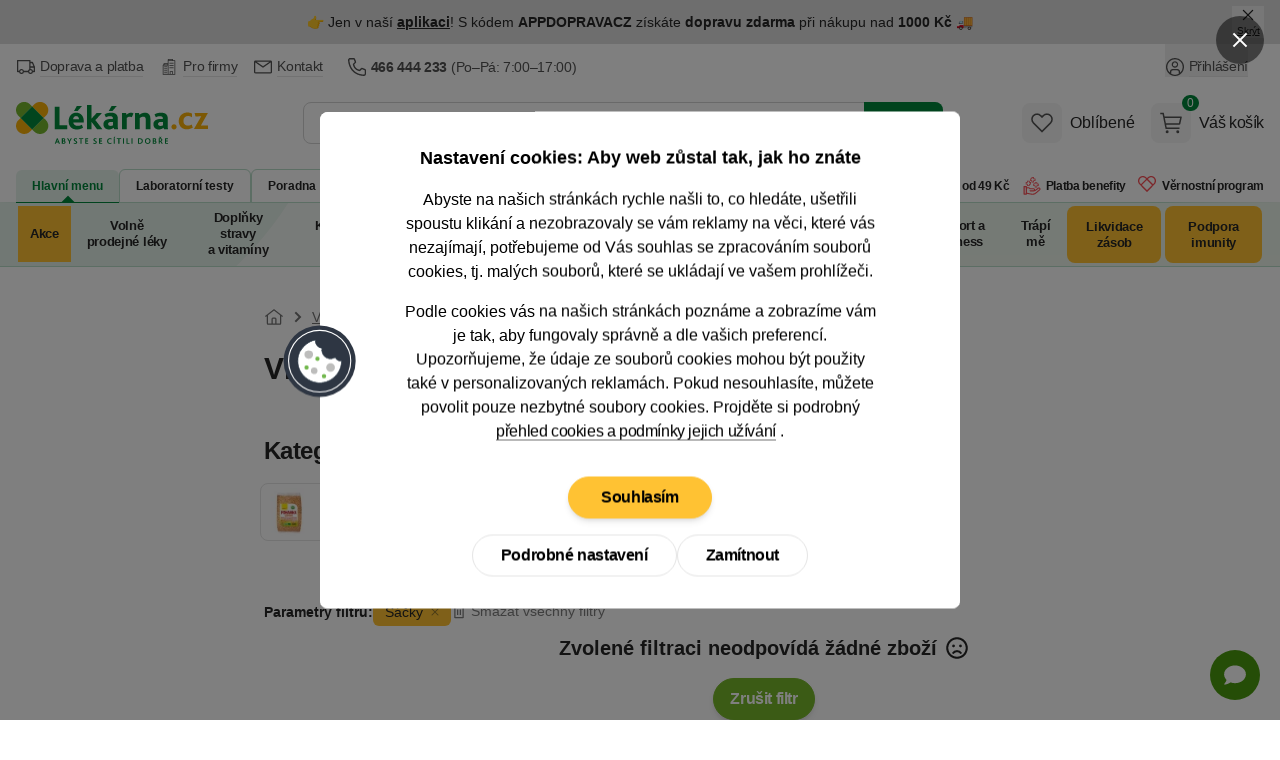

--- FILE ---
content_type: text/css
request_url: https://lekarnacz.vshcdn.net/assets/front/public/lekarna/css/mq/main.0fe0aa91d63907ae8cb54dfd98cbeb70.mobile.css
body_size: 3682
content:
@media (min-width:640px){.flastr-container{top:66.666667%}.net-promoter-survey .score-inputs .score-part{margin-right:12px}.net-promoter-survey .score-inputs .score-part:last-of-type{margin-right:0}.sm\:-rotate-90{--tw-rotate:-90deg}.sm\:-rotate-90,.sm\:rotate-0{transform:translate(var(--tw-translate-x),var(--tw-translate-y)) rotate(var(--tw-rotate)) skewX(var(--tw-skew-x)) skewY(var(--tw-skew-y)) scaleX(var(--tw-scale-x)) scaleY(var(--tw-scale-y))}.sm\:rotate-0{--tw-rotate:0deg}.sm\:grid-cols-2{grid-template-columns:repeat(2,minmax(0,1fr))}.sm\:gap-2{gap:.5rem}.sm\:gap-4{gap:1rem}.\!container,.container{max-width:none}}@media (min-width:414px){.banner-style,.banner-style.banner-bannerBasket,.banner-style.banner-bannerShippingAndBilling{padding-top:20%}}@media (min-width:640px){.product-slide{width:41.666667%}.product-separator:after{content:var(--tw-content);display:none}}@media (min-width:360px){.\32xs\:mb-0{margin-bottom:0}.\32xs\:block{display:block}.\32xs\:inline{display:inline}.\32xs\:grid{display:grid}.\32xs\:w-12{width:3rem}.\32xs\:w-16{width:4rem}.\32xs\:w-36{width:9rem}.\32xs\:w-full{width:100%}.\32xs\:grid-cols-2{grid-template-columns:repeat(2,minmax(0,1fr))}.\32xs\:flex-row{flex-direction:row}}@media (min-width:414px){.xs\:absolute{position:absolute}.xs\:left-\[13rem\]{left:13rem}.xs\:mx-4{margin-left:1rem;margin-right:1rem}.xs\:mb-0{margin-bottom:0}.xs\:mb-4{margin-bottom:1rem}.xs\:ml-2{margin-left:.5rem}.xs\:ml-3{margin-left:.75rem}.xs\:ml-4{margin-left:1rem}.xs\:mr-4{margin-right:1rem}.xs\:mt-10{margin-top:2.5rem}.xs\:mt-3{margin-top:.75rem}.xs\:block{display:block}.xs\:inline{display:inline}.xs\:flex{display:flex}.xs\:inline-flex{display:inline-flex}.xs\:aspect-\[744\/280\]{aspect-ratio:744/280}.xs\:h-80{height:20rem}.xs\:w-1\/2{width:50%}.xs\:w-10\/12{width:83.333333%}.xs\:w-24{width:6rem}.xs\:w-40{width:10rem}.xs\:w-7\/12{width:58.333333%}.xs\:w-80{width:20rem}.xs\:w-auto{width:auto}.xs\:min-w-64{min-width:16rem}.xs\:flex-1{flex:1 1 0%}.xs\:flex-auto{flex:1 1 auto}.xs\:flex-row{flex-direction:row}.xs\:items-center{align-items:center}.xs\:gap-x-4{column-gap:1rem}.xs\:px-2{padding-left:.5rem;padding-right:.5rem}.xs\:px-4{padding-left:1rem;padding-right:1rem}.xs\:py-10{padding-bottom:2.5rem;padding-top:2.5rem}.xs\:pl-24{padding-left:6rem}.xs\:pl-26{padding-left:6.5rem}.xs\:pl-4{padding-left:1rem}.xs\:pr-1{padding-right:.25rem}.xs\:pt-0{padding-top:0}.xs\:pt-\[20\.5\%\]{padding-top:20.5%}.xs\:pt-\[45\%\]{padding-top:45%}.xs\:pt-ar-1\/2{padding-top:50%}.xs\:pt-ar-23\/9{padding-top:39.13%}.xs\:text-2xl{font-size:1.5rem;line-height:2rem}.xs\:text-3xl{font-size:1.875rem;line-height:2.25rem}.xs\:text-base{font-size:1rem;line-height:1.5rem}.xs\:text-sm{font-size:.875rem;line-height:1.25rem}}@media (min-width:430px){.\34 30px\:flex{display:flex}}@media (min-width:460px){.\34 60px\:left-auto{left:auto}.\34 60px\:min-h-0{min-height:0}.\34 60px\:w-auto{width:auto}.\34 60px\:max-w-3\/4{max-width:75%}.\34 60px\:space-y-4>:not([hidden])~:not([hidden]){--tw-space-y-reverse:0;margin-bottom:calc(1rem*var(--tw-space-y-reverse));margin-top:calc(1rem*(1 - var(--tw-space-y-reverse)))}.\34 60px\:object-center{object-position:center}.\34 60px\:p-6{padding:1.5rem}.\34 60px\:text-left{text-align:left}.\34 60px\:text-2xl{font-size:1.5rem;line-height:2rem}.\34 60px\:text-base{font-size:1rem;line-height:1.5rem}.\34 60px\:whitespace-no-wrap{white-space:nowrap}}@media (min-width:640px){.sm\:static{position:static}.sm\:absolute{position:absolute}.sm\:relative{position:relative}.sm\:bottom-0{bottom:0}.sm\:bottom-\[20px\]{bottom:20px}.sm\:left-0{left:0}.sm\:right-0{right:0}.sm\:right-\[20px\]{right:20px}.sm\:top-1\/2{top:50%}.sm\:top-1\/3{top:33.333333%}.sm\:top-2\/3{top:66.666667%}.sm\:top-full{top:100%}.sm\:order-1{order:1}.sm\:order-2{order:2}.sm\:order-3{order:3}.sm\:m-4{margin:1rem}.sm\:m-px{margin:1px}.sm\:-mx-2px{margin-left:-2px;margin-right:-2px}.sm\:mx-0{margin-left:0;margin-right:0}.sm\:mx-3{margin-left:.75rem;margin-right:.75rem}.sm\:mx-6{margin-left:1.5rem;margin-right:1.5rem}.sm\:my-0{margin-bottom:0;margin-top:0}.sm\:my-2{margin-bottom:.5rem;margin-top:.5rem}.sm\:my-2\.5{margin-bottom:.625rem;margin-top:.625rem}.sm\:-mb-px{margin-bottom:-1px}.sm\:mb-0{margin-bottom:0}.sm\:mb-18{margin-bottom:4.5rem}.sm\:mb-4{margin-bottom:1rem}.sm\:mb-6{margin-bottom:1.5rem}.sm\:mb-8{margin-bottom:2rem}.sm\:ml-0{margin-left:0}.sm\:ml-1{margin-left:.25rem}.sm\:ml-2{margin-left:.5rem}.sm\:ml-4{margin-left:1rem}.sm\:ml-6{margin-left:1.5rem}.sm\:ml-auto{margin-left:auto}.sm\:mr-0{margin-right:0}.sm\:mr-12{margin-right:3rem}.sm\:mr-4{margin-right:1rem}.sm\:mr-6{margin-right:1.5rem}.sm\:mt-0{margin-top:0}.sm\:mt-1{margin-top:.25rem}.sm\:mt-2{margin-top:.5rem}.sm\:mt-3{margin-top:.75rem}.sm\:line-clamp-1{-webkit-line-clamp:1}.sm\:line-clamp-1,.sm\:line-clamp-2{display:-webkit-box;overflow:hidden;-webkit-box-orient:vertical}.sm\:line-clamp-2{-webkit-line-clamp:2}.sm\:line-clamp-4{display:-webkit-box;overflow:hidden;-webkit-box-orient:vertical;-webkit-line-clamp:4}.sm\:block{display:block}.sm\:inline-block{display:inline-block}.sm\:inline{display:inline}.sm\:flex{display:flex}.sm\:inline-flex{display:inline-flex}.sm\:hidden{display:none}.sm\:aspect-\[360\/180\]{aspect-ratio:360/180}.sm\:h-10{height:2.5rem}.sm\:h-12{height:3rem}.sm\:h-24{height:6rem}.sm\:h-28{height:7rem}.sm\:h-3{height:.75rem}.sm\:h-30{height:7.5rem}.sm\:h-4{height:1rem}.sm\:h-8{height:2rem}.sm\:h-\[24px\]{height:24px}.sm\:h-full{height:100%}.sm\:max-h-\[424px\]{max-height:424px}.sm\:max-h-\[5rem\]{max-height:5rem}.sm\:max-h-full{max-height:100%}.sm\:max-h-none{max-height:none}.sm\:min-h-14{min-height:3.5rem}.sm\:min-h-\[calc\(100vh-205px\)\]{min-height:calc(100vh - 205px)}.sm\:w-1\/2{width:50%}.sm\:w-1\/3{width:33.333333%}.sm\:w-1\/4{width:25%}.sm\:w-1\/5{width:20%}.sm\:w-1\/6{width:16.666667%}.sm\:w-10{width:2.5rem}.sm\:w-12{width:3rem}.sm\:w-20{width:5rem}.sm\:w-24{width:6rem}.sm\:w-2px{width:2px}.sm\:w-3\/4{width:75%}.sm\:w-30{width:7.5rem}.sm\:w-32{width:8rem}.sm\:w-4{width:1rem}.sm\:w-4\/12{width:33.333333%}.sm\:w-5\/12{width:41.666667%}.sm\:w-5\/6{width:83.333333%}.sm\:w-6\/12{width:50%}.sm\:w-64{width:16rem}.sm\:w-68{width:17rem}.sm\:w-8{width:2rem}.sm\:w-\[160\%\]{width:160%}.sm\:w-\[30px\]{width:30px}.sm\:w-\[calc\(33\.3\%-0\.66rem\)\]{width:calc(33.3% - .66rem)}.sm\:w-\[calc\(41\.666667\%-4px\)\]{width:calc(41.66667% - 4px)}.sm\:w-auto{width:auto}.sm\:w-fit{width:fit-content}.sm\:w-screen{width:100vw}.sm\:min-w-56{min-width:14rem}.sm\:min-w-72{min-width:18rem}.sm\:max-w-1\/2{max-width:50%}.sm\:max-w-2\/3{max-width:66.666667%}.sm\:max-w-72{max-width:18rem}.sm\:max-w-96{max-width:24rem}.sm\:max-w-\[420px\]{max-width:420px}.sm\:max-w-\[424px\]{max-width:424px}.sm\:max-w-\[70\%\]{max-width:70%}.sm\:max-w-\[80\%\]{max-width:80%}.sm\:max-w-\[calc\(100\%-5rem\)\]{max-width:calc(100% - 5rem)}.sm\:max-w-full{max-width:100%}.sm\:max-w-lg{max-width:32rem}.sm\:max-w-none{max-width:none}.sm\:max-w-xl{max-width:36rem}.sm\:flex-1{flex:1 1 0%}.sm\:flex-auto{flex:1 1 auto}.sm\:flex-shrink{flex-shrink:1}.sm\:flex-shrink-0{flex-shrink:0}.sm\:shrink{flex-shrink:1}.sm\:shrink-0{flex-shrink:0}.sm\:flex-grow{flex-grow:1}.sm\:grow-0{flex-grow:0}.sm\:-translate-x-1\/2{--tw-translate-x:-50%}.sm\:-translate-x-1\/2,.sm\:-translate-y-4{transform:translate(var(--tw-translate-x),var(--tw-translate-y)) rotate(var(--tw-rotate)) skewX(var(--tw-skew-x)) skewY(var(--tw-skew-y)) scaleX(var(--tw-scale-x)) scaleY(var(--tw-scale-y))}.sm\:-translate-y-4{--tw-translate-y:-1rem}.sm\:translate-x-24{--tw-translate-x:6rem}.sm\:translate-x-24,.sm\:translate-x-6{transform:translate(var(--tw-translate-x),var(--tw-translate-y)) rotate(var(--tw-rotate)) skewX(var(--tw-skew-x)) skewY(var(--tw-skew-y)) scaleX(var(--tw-scale-x)) scaleY(var(--tw-scale-y))}.sm\:translate-x-6{--tw-translate-x:1.5rem}.sm\:translate-y-1\/2{--tw-translate-y:50%}.sm\:translate-y-10,.sm\:translate-y-1\/2{transform:translate(var(--tw-translate-x),var(--tw-translate-y)) rotate(var(--tw-rotate)) skewX(var(--tw-skew-x)) skewY(var(--tw-skew-y)) scaleX(var(--tw-scale-x)) scaleY(var(--tw-scale-y))}.sm\:translate-y-10{--tw-translate-y:2.5rem}.sm\:translate-y-12{--tw-translate-y:3rem}.sm\:-rotate-90,.sm\:translate-y-12{transform:translate(var(--tw-translate-x),var(--tw-translate-y)) rotate(var(--tw-rotate)) skewX(var(--tw-skew-x)) skewY(var(--tw-skew-y)) scaleX(var(--tw-scale-x)) scaleY(var(--tw-scale-y))}.sm\:-rotate-90{--tw-rotate:-90deg}.sm\:rotate-0{--tw-rotate:0deg}.sm\:-skew-x-12,.sm\:rotate-0{transform:translate(var(--tw-translate-x),var(--tw-translate-y)) rotate(var(--tw-rotate)) skewX(var(--tw-skew-x)) skewY(var(--tw-skew-y)) scaleX(var(--tw-scale-x)) scaleY(var(--tw-scale-y))}.sm\:-skew-x-12{--tw-skew-x:-12deg}.sm\:skew-x-12{--tw-skew-x:12deg;transform:translate(var(--tw-translate-x),var(--tw-translate-y)) rotate(var(--tw-rotate)) skewX(var(--tw-skew-x)) skewY(var(--tw-skew-y)) scaleX(var(--tw-scale-x)) scaleY(var(--tw-scale-y))}.sm\:cursor-text{cursor:text}.sm\:select-text{user-select:text}.sm\:grid-cols-2{grid-template-columns:repeat(2,minmax(0,1fr))}.sm\:flex-row{flex-direction:row}.sm\:flex-col{flex-direction:column}.sm\:flex-wrap{flex-wrap:wrap}.sm\:items-start{align-items:flex-start}.sm\:items-center{align-items:center}.sm\:justify-normal{justify-content:normal}.sm\:justify-start{justify-content:flex-start}.sm\:justify-end{justify-content:flex-end}.sm\:justify-center{justify-content:center}.sm\:justify-between{justify-content:space-between}.sm\:gap-2{gap:.5rem}.sm\:gap-4{gap:1rem}.sm\:gap-6{gap:1.5rem}.sm\:gap-8{gap:2rem}.sm\:gap-x-3{column-gap:.75rem}.sm\:gap-x-6{column-gap:1.5rem}.sm\:space-x-2>:not([hidden])~:not([hidden]){--tw-space-x-reverse:0;margin-left:calc(.5rem*(1 - var(--tw-space-x-reverse)));margin-right:calc(.5rem*var(--tw-space-x-reverse))}.sm\:space-x-4>:not([hidden])~:not([hidden]){--tw-space-x-reverse:0;margin-left:calc(1rem*(1 - var(--tw-space-x-reverse)));margin-right:calc(1rem*var(--tw-space-x-reverse))}.sm\:space-y-0>:not([hidden])~:not([hidden]){--tw-space-y-reverse:0;margin-bottom:calc(0px*var(--tw-space-y-reverse));margin-top:calc(0px*(1 - var(--tw-space-y-reverse)))}.sm\:self-start{align-self:flex-start}.sm\:self-center{align-self:center}.sm\:self-stretch{align-self:stretch}.sm\:overflow-auto{overflow:auto}.sm\:overflow-hidden{overflow:hidden}.sm\:overflow-visible{overflow:visible}.sm\:rounded{border-radius:.25rem}.sm\:rounded-md{border-radius:.375rem}.sm\:rounded-none{border-radius:0}.sm\:rounded-xl{border-radius:.75rem}.sm\:border{border-width:1px}.sm\:border-b{border-bottom-width:1px}.sm\:border-l{border-left-width:1px}.sm\:border-r{border-right-width:1px}.sm\:border-none{border-style:none}.sm\:border-\[\#B7BBBB\]{--tw-border-opacity:1;border-color:rgb(183 187 187/var(--tw-border-opacity,1))}.sm\:border-gray-200{--tw-border-opacity:1;border-color:rgb(229 229 229/var(--tw-border-opacity,1))}.sm\:border-green-600{--tw-border-opacity:1;border-color:rgb(0 87 38/var(--tw-border-opacity,1))}.sm\:border-transparent{border-color:transparent}.sm\:bg-transparent{background-color:transparent}.sm\:bg-white{--tw-bg-opacity:1;background-color:rgb(255 255 255/var(--tw-bg-opacity,1))}.sm\:p-0{padding:0}.sm\:p-10{padding:2.5rem}.sm\:p-12{padding:3rem}.sm\:p-6{padding:1.5rem}.sm\:p-8{padding:2rem}.sm\:px-0{padding-left:0;padding-right:0}.sm\:px-12{padding-left:3rem;padding-right:3rem}.sm\:px-16{padding-left:4rem;padding-right:4rem}.sm\:px-2{padding-left:.5rem;padding-right:.5rem}.sm\:px-20{padding-left:5rem;padding-right:5rem}.sm\:px-3{padding-left:.75rem;padding-right:.75rem}.sm\:px-4{padding-left:1rem;padding-right:1rem}.sm\:px-6{padding-left:1.5rem;padding-right:1.5rem}.sm\:px-7{padding-left:1.75rem;padding-right:1.75rem}.sm\:px-8{padding-left:2rem;padding-right:2rem}.sm\:py-1{padding-bottom:.25rem;padding-top:.25rem}.sm\:py-14{padding-bottom:3.5rem;padding-top:3.5rem}.sm\:py-3{padding-bottom:.75rem;padding-top:.75rem}.sm\:py-4{padding-bottom:1rem;padding-top:1rem}.sm\:pb-0{padding-bottom:0}.sm\:pb-10{padding-bottom:2.5rem}.sm\:pb-3{padding-bottom:.75rem}.sm\:pl-0{padding-left:0}.sm\:pl-18{padding-left:4.5rem}.sm\:pl-2{padding-left:.5rem}.sm\:pl-20{padding-left:5rem}.sm\:pl-3{padding-left:.75rem}.sm\:pl-4{padding-left:1rem}.sm\:pl-9{padding-left:2.25rem}.sm\:pr-10{padding-right:2.5rem}.sm\:pr-3{padding-right:.75rem}.sm\:pr-4{padding-right:1rem}.sm\:pr-8{padding-right:2rem}.sm\:pt-0{padding-top:0}.sm\:pt-2{padding-top:.5rem}.sm\:pt-4{padding-top:1rem}.sm\:pt-6{padding-top:1.5rem}.sm\:pt-\[22\%\]{padding-top:22%}.sm\:text-left{text-align:left}.sm\:text-center{text-align:center}.sm\:text-right{text-align:right}.sm\:text-2xl{font-size:1.5rem;line-height:2rem}.sm\:text-3xl{font-size:1.875rem;line-height:2.25rem}.sm\:text-4xl{font-size:2.25rem;line-height:2.5rem}.sm\:text-\[33px\]{font-size:33px}.sm\:text-base{font-size:1rem;line-height:1.5rem}.sm\:text-lg{font-size:1.125rem;line-height:1.75rem}.sm\:text-md{font-size:.9375rem}.sm\:text-sm{font-size:.875rem;line-height:1.25rem}.sm\:text-xl{font-size:1.25rem;line-height:1.75rem}.sm\:text-xs{font-size:.75rem;line-height:1rem}.sm\:\!leading-\[45px\]{line-height:45px!important}.sm\:leading-6{line-height:1.5rem}.sm\:text-gray-900{--tw-text-opacity:1;color:rgb(23 23 23/var(--tw-text-opacity,1))}.sm\:shadow-xl{--tw-shadow:0 20px 25px -5px rgba(0,0,0,.1),0 8px 10px -6px rgba(0,0,0,.1);--tw-shadow-colored:0 20px 25px -5px var(--tw-shadow-color),0 8px 10px -6px var(--tw-shadow-color);box-shadow:var(--tw-ring-offset-shadow,0 0 #0000),var(--tw-ring-shadow,0 0 #0000),var(--tw-shadow)}.sm\:smt-0{scroll-margin-top:0}.sm\:smt-48{scroll-margin-top:12rem}.sm\:column-count-2{column-count:2}.sm\:flex-no-wrap{flex-wrap:nowrap}.sm\:whitespace-no-wrap{white-space:nowrap}.sm\:after\:hidden:after{content:var(--tw-content);display:none}.sm\:hover\:border-gray-300:hover{--tw-border-opacity:1;border-color:rgb(212 212 212/var(--tw-border-opacity,1))}.group:hover .sm\:group-hover\:flex{display:flex}}

--- FILE ---
content_type: application/javascript
request_url: https://lekarnacz.vshcdn.net/assets/front/public/lekarna/js/chunk.yGubMqc00fe0aa91d63907ae8cb54dfd98cbeb70.min.js
body_size: -54
content:
import{h as a}from"./chunk.DAEY3bGM0fe0aa91d63907ae8cb54dfd98cbeb70.min.js";window.Hammer=a;


--- FILE ---
content_type: application/javascript
request_url: https://lekarnacz.vshcdn.net/assets/front/public/lekarna/js/chunk.CpqQzrIW0fe0aa91d63907ae8cb54dfd98cbeb70.min.js
body_size: 239
content:
import{n as t}from"./chunk.BSxY5hwG0fe0aa91d63907ae8cb54dfd98cbeb70.min.js";window.filterItems=function(e){return{input:null,list:null,listItems:null,showMore:!!e.showMore&&e.showMore,init(){this.input=this.$refs.filterInput,this.list=this.$refs.filterList,this.listItems=this.$refs.filterList.getElementsByTagName("li")},closeFilter(){this.$refs.filterList.querySelector("div").scrollTop=0,this.$nextTick((()=>{this.showMore=!1,window.dispatchEvent(new CustomEvent("show-page-loading")),t.makeRequest("GET",window.location.href)}))},doFilter(t){const e=this.listItems;for(const s of Object.keys(e)){const i=e[s];i.innerText.toLowerCase().includes(t.value.toLowerCase())?i.classList.remove("hidden"):i.classList.add("hidden")}}}};


--- FILE ---
content_type: image/svg+xml
request_url: https://lekarnacz.vshcdn.net/assets/front/images/rating/cz_cena_kvality_krasa_a_zdravi_2024.svg
body_size: 6345
content:
<svg width="139" height="56" viewBox="0 0 139 56" fill="none" xmlns="http://www.w3.org/2000/svg">
<path d="M42.567 53V3.68111" stroke="url(#paint0_linear_9_2733)" stroke-width="5.45834" stroke-miterlimit="10" stroke-linecap="round" stroke-linejoin="round"/>
<path d="M53.9685 14.4902C54.0957 15.2083 54.6169 15.6599 55.5198 15.6599C56.3306 15.6599 56.8631 15.2315 56.8631 14.7102C56.8631 13.1473 52.4748 14.143 52.4748 11.144C52.4748 9.77753 53.7833 8.74707 55.4506 8.74707C57.1643 8.74707 58.3103 9.68473 58.5075 11.0048L56.8282 11.3408C56.701 10.646 56.1918 10.1712 55.3926 10.1712C54.6749 10.1712 54.1885 10.542 54.1885 11.0512C54.1885 12.5453 58.5772 11.5488 58.5772 14.6642C58.5772 16.0535 57.2103 17.084 55.4738 17.084C53.7137 17.084 52.498 16.1923 52.2896 14.8262L53.9685 14.4902Z" fill="#191919"/>
<path d="M65.568 13.3439V16.9682H64.0047V13.6216C64.0047 12.8459 63.4491 12.3019 62.6502 12.3019C61.8742 12.3019 61.2954 12.8459 61.2954 13.6216V16.9682H59.7321V8.39966H61.2954V11.7691C61.7122 11.2246 62.3722 10.8774 63.1595 10.8774C64.5956 10.8774 65.568 11.9195 65.568 13.3439Z" fill="#191919"/>
<path d="M69.7358 15.6597C70.639 15.6597 71.3107 14.9417 71.3107 13.9808C71.3107 13.0312 70.639 12.3135 69.7358 12.3135C68.8441 12.3135 68.1609 13.0312 68.1609 13.9808C68.1609 14.9417 68.8441 15.6597 69.7358 15.6597ZM69.7358 10.8774C71.5539 10.8774 72.9316 12.2207 72.9316 13.9808C72.9316 15.7405 71.5539 17.0842 69.7358 17.0842C67.9181 17.0842 66.54 15.7405 66.54 13.9808C66.54 12.2207 67.9181 10.8774 69.7358 10.8774Z" fill="#191919"/>
<path d="M78.6676 13.9807C78.6676 13.031 77.9959 12.3134 77.0927 12.3134C76.201 12.3134 75.5178 13.031 75.5178 13.9807C75.5178 14.9416 76.201 15.6596 77.0927 15.6596C77.9959 15.6596 78.6676 14.9416 78.6676 13.9807ZM80.2885 13.9807C80.2885 15.7404 79.0496 17.0841 77.4171 17.0841C76.6295 17.0841 75.9814 16.7713 75.5178 16.2616V19.2838H73.9549V10.9933H75.5178V11.6998C75.9814 11.1901 76.6295 10.8773 77.4171 10.8773C79.0496 10.8773 80.2885 12.221 80.2885 13.9807Z" fill="#191919"/>
<path d="M83.0485 10.3333V12.5682H84.8782C85.5727 12.5682 86.0359 12.0934 86.0359 11.4565C86.0359 10.8081 85.5727 10.3333 84.8782 10.3333H83.0485ZM87.958 16.9681H85.9899L84.0562 14.0387H83.0485V16.9681H81.3928V8.86279H84.8782C86.6151 8.86279 87.738 9.97446 87.738 11.4565C87.738 12.6258 87.0548 13.5411 85.9203 13.8883L87.958 16.9681Z" fill="#191919"/>
<path d="M91.6511 15.6597C92.5544 15.6597 93.226 14.9417 93.226 13.9808C93.226 13.0312 92.5544 12.3135 91.6511 12.3135C90.7595 12.3135 90.0762 13.0312 90.0762 13.9808C90.0762 14.9417 90.7595 15.6597 91.6511 15.6597ZM91.6511 10.8774C93.4692 10.8774 94.8469 12.2207 94.8469 13.9808C94.8469 15.7405 93.4692 17.0842 91.6511 17.0842C89.8334 17.0842 88.4553 15.7405 88.4553 13.9808C88.4553 12.2207 89.8334 10.8774 91.6511 10.8774Z" fill="#191919"/>
<path d="M101.937 16.968H99.9688L98.1859 14.6871L97.433 15.5096V16.968H95.8701V8.39954H97.433V13.425L99.5751 10.9933H101.544L99.2511 13.5174L101.937 16.968Z" fill="#191919"/>
<path d="M102.319 10.9935H103.883V14.4441C103.883 15.1734 104.392 15.6598 105.121 15.6598C105.839 15.6598 106.36 15.1734 106.36 14.4441V10.9935H107.924V14.4441C107.924 16.019 106.742 17.0843 105.121 17.0843C103.489 17.0843 102.319 16.019 102.319 14.4441V10.9935Z" fill="#191919"/>
<path d="M113.4 15.8219H117.232V16.968H111.535V15.9611L114.951 12.7185C115.391 12.2901 115.762 11.7805 115.762 11.1788C115.762 10.4028 115.183 9.91637 114.36 9.91637C113.4 9.91637 112.844 10.5184 112.844 11.5145H111.524C111.524 9.83557 112.658 8.7467 114.395 8.7467C116.005 8.7467 117.07 9.67356 117.07 11.1556C117.07 12.1745 116.48 12.9622 115.773 13.6102L113.4 15.8219Z" fill="#191919"/>
<path d="M121.392 15.9027C122.527 15.9027 123.349 14.6174 123.349 12.9153C123.349 11.2132 122.527 9.92797 121.392 9.92797C120.258 9.92797 119.447 11.2132 119.447 12.9153C119.447 14.6174 120.258 15.9027 121.392 15.9027ZM121.392 8.7467C123.291 8.7467 124.669 10.542 124.669 12.9153C124.669 15.2891 123.291 17.084 121.392 17.084C119.505 17.084 118.127 15.2891 118.127 12.9153C118.127 10.542 119.505 8.7467 121.392 8.7467Z" fill="#191919"/>
<path d="M127.489 15.8219H131.322V16.968H125.625V15.9611L129.04 12.7185C129.481 12.2901 129.851 11.7805 129.851 11.1788C129.851 10.4028 129.272 9.91637 128.45 9.91637C127.489 9.91637 126.933 10.5184 126.933 11.5145H125.613C125.613 9.83557 126.748 8.7467 128.485 8.7467C130.095 8.7467 131.16 9.67356 131.16 11.1556C131.16 12.1745 130.569 12.9622 129.863 13.6102L127.489 15.8219Z" fill="#191919"/>
<path d="M133.287 14.1199H136.066V10.5533L133.287 14.1199ZM137.352 14.1199H138.429V15.2544H137.352V16.9681H136.066V15.2544H131.887V14.1199L135.997 8.86279H137.352V14.1199Z" fill="#191919"/>
<path d="M14.4935 6.35687L7.88539 4.81972L7.05686 7.18818L15.0566 10.0212L21.8855 5.05733L20.3996 3L14.4935 6.35687ZM24.7688 15.1516L31.6253 20.1395L33.1167 18.0532L28.1158 13.4702L27.5254 6.77021L24.9897 6.66627L24.7688 15.1516ZM2.14552 10.4576L3.49742 17.0633L0 22.8549L1.99624 24.4312L7.15563 17.6965L4.56212 9.65344L2.14552 10.4576ZM22.9029 25.9813L20.3015 34.0463L22.73 34.8182L25.5379 28.6561L31.7733 26.0093L31.0274 23.5945L22.9029 25.9813ZM3.56618 27.5999L3.55058 30.1091L10.2976 30.8916L14.7582 35.9839L16.8138 34.5563L12.0301 27.5576L3.56618 27.5999Z" fill="url(#paint1_linear_9_2733)"/>
<path d="M57.1322 49.4322H56.0689L54.1408 46.8216L53.3316 47.7101V49.4322H52.4507V43.8774H53.3316V46.5044L55.7197 43.8774H56.823L54.7436 46.1552L57.1322 49.4322Z" fill="#191919"/>
<path d="M58.5056 45.9564C58.8548 45.4724 59.442 45.1948 60.0925 45.3456V46.1388C59.204 45.8932 58.5056 46.3612 58.5056 47.1389V49.4318H57.6723V45.3772H58.5056V45.9564Z" fill="#191919"/>
<path d="M63.5494 43.5758L62.613 44.8455H61.7641L62.621 43.5758H63.5494ZM63.1922 47.686V47.5276C63.105 47.6068 62.9542 47.6384 62.7322 47.6624L61.9625 47.7577C61.5737 47.8053 61.3037 47.9877 61.3037 48.3133C61.3037 48.6309 61.5657 48.8369 61.9625 48.8369C62.6606 48.8369 63.1922 48.2817 63.1922 47.686ZM64.0254 46.7736V49.4321H63.1922V48.8289C62.883 49.2497 62.3749 49.5114 61.7797 49.5114C61.0181 49.5114 60.4704 49.0749 60.4704 48.3769C60.4704 47.5196 61.2005 47.1944 61.9625 47.1152L62.7482 47.0352C63.0414 47.012 63.1922 46.9008 63.1922 46.6388C63.1922 46.2424 62.851 45.9963 62.3749 45.9963C61.8989 45.9963 61.5181 46.2344 61.4149 46.742L60.5896 46.5436C60.7404 45.7899 61.4309 45.2979 62.3749 45.2979C63.3114 45.2979 64.0254 45.7899 64.0254 46.7736Z" fill="#191919"/>
<path d="M65.5811 48.1861C65.6527 48.6065 65.962 48.8369 66.47 48.8369C67.0016 48.8369 67.3508 48.5985 67.3508 48.2893C67.3508 47.3528 64.8671 48.1145 64.8671 46.5276C64.8671 45.8215 65.5495 45.2975 66.47 45.2975C67.3985 45.2975 68.0093 45.7499 68.1285 46.4484L67.2952 46.6228C67.2316 46.2023 66.938 45.9723 66.47 45.9723C66.0256 45.9723 65.708 46.1783 65.708 46.488C65.708 47.3928 68.1917 46.6388 68.1917 48.2737C68.1917 48.9877 67.4381 49.5113 66.47 49.5113C65.4939 49.5113 64.8751 49.0589 64.7479 48.3609L65.5811 48.1861Z" fill="#191919"/>
<path d="M71.4707 47.686V47.5276C71.3835 47.6068 71.2327 47.6384 71.0107 47.662L70.2406 47.7576C69.8518 47.8052 69.5822 47.9876 69.5822 48.3129C69.5822 48.6305 69.8442 48.8369 70.2406 48.8369C70.9391 48.8369 71.4707 48.2813 71.4707 47.686ZM72.3039 46.7736V49.4317H71.4707V48.8285C71.1611 49.2493 70.6534 49.5109 70.0582 49.5109C69.2966 49.5109 68.7489 49.0749 68.7489 48.3769C68.7489 47.5196 69.479 47.1944 70.2406 47.1148L71.0263 47.0352C71.3199 47.0116 71.4707 46.9004 71.4707 46.6388C71.4707 46.2423 71.1295 45.9959 70.6534 45.9959C70.1774 45.9959 69.7962 46.2339 69.6934 46.742L68.8681 46.5436C69.0189 45.7899 69.709 45.2975 70.6534 45.2975C71.5899 45.2975 72.3039 45.7899 72.3039 46.7736Z" fill="#191919"/>
<path d="M78.0659 47.686V47.5276C77.9787 47.6068 77.8279 47.6384 77.6058 47.662L76.8362 47.7576C76.4474 47.8052 76.1774 47.9876 76.1774 48.3129C76.1774 48.6305 76.4394 48.8369 76.8362 48.8369C77.5342 48.8369 78.0659 48.2813 78.0659 47.686ZM78.8991 46.7736V49.4317H78.0659V48.8285C77.7567 49.2493 77.2486 49.5109 76.6534 49.5109C75.8917 49.5109 75.3441 49.0749 75.3441 48.3769C75.3441 47.5196 76.0742 47.1944 76.8362 47.1148L77.6219 47.0352C77.9155 47.0116 78.0659 46.9004 78.0659 46.6388C78.0659 46.2423 77.7247 45.9959 77.2486 45.9959C76.7726 45.9959 76.3918 46.2339 76.2886 46.742L75.4633 46.5436C75.6141 45.7899 76.3046 45.2975 77.2486 45.2975C78.1851 45.2975 78.8991 45.7899 78.8991 46.7736Z" fill="#191919"/>
<path d="M85.4867 45.3772V46.0676L83.1538 48.6942H85.4867V49.4322H82.1065V48.7418L84.4394 46.1152H82.1065V45.3772H85.4867Z" fill="#191919"/>
<path d="M89.4093 47.4085C89.4093 46.6389 88.8537 46.0673 88.116 46.0673C87.3856 46.0673 86.8224 46.6389 86.8224 47.4085C86.8224 48.1706 87.3856 48.7418 88.116 48.7418C88.8537 48.7418 89.4093 48.1706 89.4093 47.4085ZM89.4093 43.5603H90.2426V49.4322H89.4093V48.829C89.0761 49.2498 88.5681 49.5115 87.9652 49.5115C86.8304 49.5115 85.9655 48.599 85.9655 47.4085C85.9655 46.2105 86.8304 45.298 87.9652 45.298C88.5681 45.298 89.0761 45.5596 89.4093 45.9804V43.5603Z" fill="#191919"/>
<path d="M92.0843 45.9564C92.4336 45.4724 93.0208 45.1948 93.6716 45.3456V46.1388C92.7828 45.8932 92.0843 46.3612 92.0843 47.1389V49.4318H91.2511V45.3772H92.0843V45.9564Z" fill="#191919"/>
<path d="M96.7714 47.686V47.5276C96.6841 47.6068 96.5333 47.6384 96.3113 47.662L95.5417 47.7576C95.1529 47.8052 94.8828 47.9876 94.8828 48.3129C94.8828 48.6305 95.1449 48.8369 95.5417 48.8369C96.2397 48.8369 96.7714 48.2813 96.7714 47.686ZM97.6046 46.7736V49.4317H96.7714V48.8285C96.4621 49.2493 95.9541 49.5109 95.3589 49.5109C94.5972 49.5109 94.0496 49.0749 94.0496 48.3769C94.0496 47.5196 94.7796 47.1944 95.5417 47.1148L96.3273 47.0352C96.6209 47.0116 96.7714 46.9004 96.7714 46.6388C96.7714 46.2423 96.4301 45.9959 95.9541 45.9959C95.4781 45.9959 95.0973 46.2339 94.994 46.742L94.1688 46.5436C94.3196 45.7899 95.01 45.2975 95.9541 45.2975C96.8906 45.2975 97.6046 45.7899 97.6046 46.7736Z" fill="#191919"/>
<path d="M101.332 45.3772H102.173L100.515 49.4322H99.5784L97.9199 45.3772H98.8247L100.078 48.615L101.332 45.3772Z" fill="#191919"/>
<path d="M102.691 45.3771H103.525V49.4321H102.691V45.3771ZM102.533 44.8455L103.39 43.5758H104.318L103.382 44.8455H102.533Z" fill="#191919"/>
<path d="M55.1721 32.9109C56.4654 32.9109 57.3939 33.6885 57.7667 34.5214L56.7194 34.9262C56.4574 34.379 55.8942 33.9505 55.1721 33.9505C54.1881 33.9505 53.4264 34.7438 53.4264 35.7679C53.4264 36.7911 54.1881 37.5848 55.1721 37.5848C55.8942 37.5848 56.4574 37.1559 56.7194 36.6087L57.7667 37.0135C57.3939 37.8468 56.4654 38.624 55.1721 38.624C53.5216 38.624 52.252 37.3784 52.252 35.7679C52.252 34.1566 53.5216 32.9109 55.1721 32.9109Z" fill="#191919"/>
<path d="M59.3951 36.061H61.466C61.3232 35.601 60.9344 35.2913 60.4268 35.2913C59.9428 35.2913 59.5459 35.601 59.3951 36.061ZM62.5373 36.8786H59.3791C59.5219 37.3623 59.9348 37.7035 60.498 37.7035C60.9424 37.7035 61.3152 37.4895 61.5137 37.1326L62.3945 37.5291C62.0373 38.1715 61.3552 38.6239 60.4664 38.6239C59.2203 38.6239 58.2763 37.7035 58.2763 36.4974C58.2763 35.2913 59.2047 34.3705 60.4268 34.3705C61.7993 34.3705 62.7597 35.5138 62.5373 36.8786Z" fill="#191919"/>
<path d="M67.2693 36.061V38.5447H66.198V36.2518C66.198 35.7198 65.8172 35.3469 65.2696 35.3469C64.7379 35.3469 64.3411 35.7198 64.3411 36.2518V38.5447H63.2699V34.4505H64.3411V34.9821C64.6267 34.6089 65.0792 34.3705 65.6188 34.3705C66.6024 34.3705 67.2693 35.0853 67.2693 36.061Z" fill="#191919"/>
<path d="M70.5578 36.831V36.7434C70.4866 36.799 70.3674 36.8226 70.1926 36.8466L69.5026 36.9258C69.193 36.9658 69.0026 37.1242 69.0026 37.3622C69.0026 37.6082 69.201 37.7746 69.5262 37.7746C70.0898 37.7746 70.5578 37.3226 70.5578 36.831ZM71.6291 35.9577V38.5447H70.5578V38.0451C70.2722 38.3863 69.8118 38.6239 69.2646 38.6239C68.5025 38.6239 67.9313 38.1719 67.9313 37.4498C67.9313 36.5134 68.7485 36.2118 69.5106 36.1326L70.177 36.0693C70.431 36.0533 70.5578 35.9577 70.5578 35.7437C70.5578 35.4421 70.2722 35.2517 69.8914 35.2517C69.4626 35.2517 69.185 35.4817 69.1138 35.8709L68.0505 35.6325C68.1613 34.9261 68.8361 34.3708 69.8834 34.3708C70.8751 34.3708 71.6291 34.8785 71.6291 35.9577Z" fill="#191919"/>
<path d="M78.9859 38.5448H77.637L76.415 36.9819L75.8993 37.5451V38.5448H74.8281V32.6729H75.8993V36.1171L77.3674 34.4506H78.7163L77.145 36.1803L78.9859 38.5448Z" fill="#191919"/>
<path d="M82.4233 34.4501H83.5026L81.8837 38.5443H80.6776L79.0587 34.4501H80.2172L81.3205 37.4651L82.4233 34.4501Z" fill="#191919"/>
<path d="M86.2019 36.831V36.7434C86.1303 36.799 86.0115 36.8226 85.8367 36.8466L85.1467 36.9258C84.8371 36.9658 84.6466 37.1242 84.6466 37.3622C84.6466 37.6082 84.8451 37.7746 85.1703 37.7746C85.7339 37.7746 86.2019 37.3226 86.2019 36.831ZM87.2732 35.9577V38.5447H86.2019V38.0451C85.9163 38.3863 85.4559 38.6239 84.9087 38.6239C84.1466 38.6239 83.5754 38.1719 83.5754 37.4498C83.5754 36.5134 84.3926 36.2118 85.1543 36.1326L85.8211 36.0693C86.0751 36.0533 86.2019 35.9577 86.2019 35.7437C86.2019 35.4421 85.9163 35.2517 85.5351 35.2517C85.1071 35.2517 84.8291 35.4817 84.7578 35.8709L83.6942 35.6325C83.8054 34.9261 84.4798 34.3708 85.5275 34.3708C86.5192 34.3708 87.2732 34.8785 87.2732 35.9577Z" fill="#191919"/>
<path d="M89.2453 32.6729H88.1741V38.5448H89.2453V32.6729Z" fill="#191919"/>
<path d="M90.1653 34.4506H91.2366V38.5448H90.1653V34.4506ZM90.7049 32.6729C91.0542 32.6729 91.3478 32.9585 91.3478 33.3157C91.3478 33.6649 91.0542 33.9581 90.7049 33.9581C90.3477 33.9581 90.0541 33.6649 90.0541 33.3157C90.0541 32.9585 90.3477 32.6729 90.7049 32.6729Z" fill="#191919"/>
<path d="M91.7459 35.3946V34.4506H92.5712V33.2441L93.6424 32.9109V34.4506H94.7057V35.3946H93.6424V37.0211C93.6424 37.418 93.8248 37.6008 94.2217 37.6008H94.7057V38.5448H94.2217C93.0948 38.5448 92.5712 38.0208 92.5712 36.9575V35.3946H91.7459Z" fill="#191919"/>
<path d="M98.4231 34.4501H99.5099L97.2566 40.1316H96.1693L96.7406 38.6871L95.0665 34.4501H96.225L97.3278 37.4494L98.4231 34.4501Z" fill="#191919"/>
<path d="M32.5257 52.8669H0.511307L0.511307 41.3701H32.5257V52.8669Z" fill="url(#paint2_linear_9_2733)"/>
<path d="M11.6154 44.4991H12.6511L10.7297 49.4982H9.60167L7.68036 44.4991H8.76602L10.1945 48.377L11.6154 44.4991Z" fill="white"/>
<path d="M13.1568 45.8132H14.1209V49.4982H13.1568V45.8132ZM13.014 45.3632L13.7636 44.2203H14.8349L13.9708 45.3632H13.014Z" fill="white"/>
<path d="M14.7259 46.6632V45.8131H15.4687V44.7275L16.4328 44.4279V45.8131H17.3896V46.6632H16.4328V48.1269C16.4328 48.4841 16.5968 48.6485 16.954 48.6485H17.3896V49.4982H16.954C15.94 49.4982 15.4687 49.0269 15.4687 48.0701V46.6632H14.7259Z" fill="white"/>
<path d="M18.965 47.2629H20.8291C20.7003 46.8489 20.3502 46.5704 19.8934 46.5704C19.4578 46.5704 19.1006 46.8489 18.965 47.2629ZM20.4362 45.3632H19.3578L18.5509 44.2207H19.4506L19.9006 44.7775L20.3434 44.2207H21.2431L20.4362 45.3632ZM21.7931 47.9985H18.9506C19.0794 48.4342 19.4506 48.741 19.9574 48.741C20.3574 48.741 20.6931 48.5486 20.8719 48.2269L21.6643 48.5842C21.3431 49.1626 20.7291 49.5698 19.929 49.5698C18.8077 49.5698 17.9581 48.741 17.9581 47.6557C17.9581 46.5704 18.7937 45.7416 19.8934 45.7416C21.1287 45.7416 21.9931 46.7705 21.7931 47.9985Z" fill="white"/>
<path d="M25.5597 45.8132V46.6057L23.6956 48.6486H25.5597V49.4982H22.4604V48.7126L24.3241 46.6633H22.4604V45.8132H25.5597Z" fill="white"/>
<defs>
<linearGradient id="paint0_linear_9_2733" x1="-nan" y1="-nan" x2="-nan" y2="-nan" gradientUnits="userSpaceOnUse">
<stop stop-color="#D9AA71"/>
<stop offset="0.11" stop-color="#D9AA71"/>
<stop offset="0.58" stop-color="#BA7E3B"/>
<stop offset="1" stop-color="#BA7E3B"/>
</linearGradient>
<linearGradient id="paint1_linear_9_2733" x1="-0.345604" y1="34.5757" x2="29.6701" y2="6.27893" gradientUnits="userSpaceOnUse">
<stop stop-color="#BA7E3B"/>
<stop offset="0.05" stop-color="#BA7E3B"/>
<stop offset="0.3" stop-color="#C88B50"/>
<stop offset="1" stop-color="#EAC085"/>
</linearGradient>
<linearGradient id="paint2_linear_9_2733" x1="5.2411" y1="56.1322" x2="32.8414" y2="34.005" gradientUnits="userSpaceOnUse">
<stop stop-color="#BA7E3B"/>
<stop offset="0.27" stop-color="#BA7E3B"/>
<stop offset="1" stop-color="#DEB17A"/>
</linearGradient>
</defs>
</svg>
